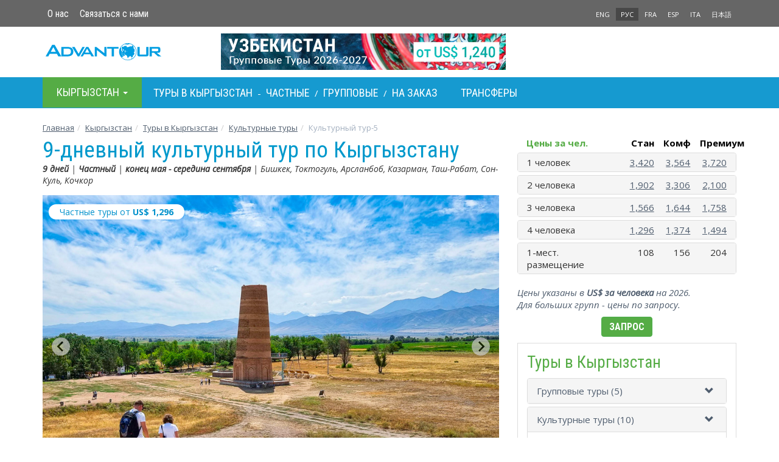

--- FILE ---
content_type: text/html; charset=utf-8
request_url: https://www.advantour.com/rus/kyrgyzstan/tours/cultural-tour5.htm
body_size: 86598
content:
<!DOCTYPE html>
<html lang="ru">
  <head>
     
    <meta http-equiv="Content-Type" content="text/html; charset=utf-8">
    <title>Культурный тур-5: Бишкек, Арсланбоб, Сон-Куль, Кочкор - 9 дней</title>

    <meta name="description" content="Незабываемый культурный тур по стране, которая почти полностью состоит из снежных гор и чистейших озер. Вас будет окружать все природное и культурное богатство Кыргызстана.">
    <meta name="keywords" content="культурный тур, тур в Кыргызстан, 9 дней, Бишкек, Сон-Куль, Таш-Рабат, Кочкор, программа тура, бронирование тура, запрос тура, отдых в Кыргызстане">
    <meta http-equiv="X-UA-Compatible" content="IE=edge">
    <meta name="viewport" content="width=device-width, initial-scale=1, user-scalable=no">  
    <link rel='alternate' hreflang='x-default' href='https://www.advantour.com/kyrgyzstan/tours/cultural-tour5.htm' />
    <link rel='alternate' hreflang='en' href='https://www.advantour.com/kyrgyzstan/tours/cultural-tour5.htm' /><link rel='alternate' hreflang='ru' href='https://www.advantour.com/rus/kyrgyzstan/tours/cultural-tour5.htm' /><link rel='alternate' hreflang='es' href='https://www.advantour.com/es/kirguistan/viajes/tours-culturales-5.htm' /><link rel='alternate' hreflang='ja' href='https://www.advantour.com/jp/kyrgyzstan/tours/cultural-tour5.htm' />    
    <link href="/css/bootstrap.min.css" rel="stylesheet">
    <link href="/css/custom.css" rel="stylesheet">
    <link href='/css/tours.css' rel='stylesheet'>    <link rel="canonical" href="https://www.advantour.com/rus/kyrgyzstan/tours/cultural-tour5.htm" />

    <!--[if lt IE 9]>
      <script src="https://oss.maxcdn.com/html5shiv/3.7.2/html5shiv.min.js"></script>
      <script src="https://oss.maxcdn.com/respond/1.4.2/respond.min.js"></script>
    <![endif]-->
<!-- Google Tag Manager -->
<script>(function(w,d,s,l,i){w[l]=w[l]||[];w[l].push({'gtm.start':
new Date().getTime(),event:'gtm.js'});var f=d.getElementsByTagName(s)[0],
j=d.createElement(s),dl=l!='dataLayer'?'&l='+l:'';j.async=true;j.src=
'https://www.googletagmanager.com/gtm.js?id='+i+dl;f.parentNode.insertBefore(j,f);
})(window,document,'script','dataLayer','GTM-W2BMSRM');</script>
<!-- End Google Tag Manager -->


  </head>
  <body data-spy="scroll" data-target="#TourMenuSpy" data-offset="80">
<!-- Google Tag Manager (noscript) -->
<noscript><iframe src="https://www.googletagmanager.com/ns.html?id=GTM-W2BMSRM"
height="0" width="0" style="display:none;visibility:hidden"></iframe></noscript>
<!-- End Google Tag Manager (noscript) -->    <div class='top'>
        <div class="container">
            <div class='row'>
    <div class='col-xs-8'>
        <ul class='nav nav-pills top-menu'>            
            <li><a href="/rus/about.htm">О нас</a></li>
            <li><a href="/rus/kyrgyzstan/contacts.htm">Связаться с нами</a></li>
        </ul>
    </div>
    <div class='col-xs-4 lang'>
        <ul class='nav nav-pills pull-right'>
                <li><a href='/kyrgyzstan/tours/cultural-tour5.htm' title='9-day Ancient Sites of Kyrgyzstan Tour'>ENG</a></li> 
                <li class='active'><a href='/rus/kyrgyzstan/tours/cultural-tour5.htm' title='9-дневный культурный тур по Кыргызстану'>РУС</a></li><li><a href='/fr/kirghizistan/circuits.htm' title="Circuits au Kirghizistan">FRA</a></li><li><a href='/es/kirguistan/viajes/tours-culturales-5.htm' title='Tour de 9 Días Cultural: Lugares Ancestrales de Kirguistán'>ESP</a></li><li><a href='/it/kirghizistan/viaggi.htm' title="Viaggi in Kirghizistan">ITA</a></li><li><a href='/jp/kyrgyzstan/tours/cultural-tour5.htm' title='文化ツアー5：9日間のキルギスの古代遺跡へのツアー'>日本語</a></li></ul>    </div>
</div>
        </div>
    </div>

    <div class="container">
        <header>
            <div class='row'>
    <div class='col-xs-6 col-md-3'>
        <a href="/rus/" class='logo'><img src="/images/logo.svg" class='img-responsive' alt="Advantour"></a>
    </div>
    <div class='col-md-6 hidden-xs hidden-sm'>
        <div class='slogan'><a rel='nofollow' href='/ads.php?id=7&db=kyrgyz&ln=ru' title="Групповые туры в Узбекистан в 2026-2027" ><img src='/img/kyrgyzstan/banners/uzbekistan-scheduled-ru.jpg' border='0' width='468' alt="Групповые туры в Узбекистан в 2026-2027" class='img-responsive' style=''></a></div>
    </div>
    <div class='col-xs-6 col-md-3'>
        <style type='text/css'>
.glyphicon-envelope {position: absolute; right:5px; top:22px; color: #00adee;}
@media (max-width: 400px) {.glyphicon-envelope{top:17px;}}
@media (max-width: 320px) {.glyphicon-envelope{top:12px;}}
</style>         
    </div>
</div>        </header>
    </div>

    <!-- Top menu -->
    <div class='menu-line'>
        <div class="container">
            <nav class="navbar navbar-default menu"> 
    <div class="container-fluid">
    <div class="navbar-header">
      <button type="button" class="navbar-toggle collapsed" data-toggle="collapse" data-target="#navbar-collapse" aria-expanded="false">
        <span class="sr-only">Toggle navigation</span>
        <span class="icon-bar"></span>
        <span class="icon-bar"></span>
        <span class="icon-bar"></span>
      </button>
      <li class="dropdown visible-xs-block" id='menu-dest'>
            <a class="dropdown-toggle" data-toggle="dropdown" href="#" role="button" aria-haspopup="true" aria-expanded="false">
              Кыргызстан <span class="caret"></span>
            </a>
            <ul class="dropdown-menu">
                <li><a href="/rus/silkroad/"><b>Шелковый путь</b></a></li>
                <li><a href="/rus/central-asia/"><b>Центральная Азия</b></a></li>
                <li><a href="/rus/kazakhstan/">Казахстан</a></li>
                <li><a href="/rus/kyrgyzstan/">Кыргызстан</a></li>
                <li><a href="/rus/tajikistan/">Таджикистан</a></li>
                <li><a href="/rus/turkmenistan/">Туркменистан</a></li>
                <li><a href="/rus/uzbekistan/">Узбекистан</a></li>
                <li><a href="/rus/caucasus/"><b>Кавказ</b></a></li>
                <li><a href="/rus/armenia/">Армения</a></li>
                <li><a href="/rus/azerbaijan/">Азербайджан</a></li>
                <li><a href="/rus/georgia/">Грузия</a></li>
                <li role="separator" class="divider"></li>
                <li><a href="/rus/russia/">Россия</a></li>
                <li><a href="/rus/china/">Китай</a></li>
            </ul>
        </li>
    </div>
 
    <div class="collapse navbar-collapse" id="navbar-collapse">
    <ul class="nav navbar-nav">
        <li class="dropdown hovermenu hidden-xs" id='menu-dest'>
            <a class="dropdown-toggle parent" data-toggle="dropdown" href="/rus/kyrgyzstan/" role="button" aria-haspopup="true" aria-expanded="false">
              Кыргызстан <span class="caret"></span>
            </a>
            <ul class="dropdown-menu">
                <li><a href="/rus/silkroad/"><b>Шелковый путь</b></a></li>
                <li><a href="/rus/central-asia/"><b>Центральная Азия</b></a></li>
                <li><a href="/rus/kazakhstan/">Казахстан</a></li>
                <li><a href="/rus/kyrgyzstan/">Кыргызстан</a></li>
                <li><a href="/rus/tajikistan/">Таджикистан</a></li>
                <li><a href="/rus/turkmenistan/">Туркменистан</a></li>
                <li><a href="/rus/uzbekistan/">Узбекистан</a></li>
                <li><a href="/rus/caucasus/"><b>Кавказ</b></a></li>
                <li><a href="/rus/armenia/">Армения</a></li>
                <li><a href="/rus/azerbaijan/">Азербайджан</a></li>
                <li><a href="/rus/georgia/">Грузия</a></li>
                <li role="separator" class="divider"></li>
                <li><a href="/rus/russia/">Россия</a></li>
                <li><a href="/rus/china/">Китай</a></li>
            </ul>
        </li>

                <!-- Top menu -->
        <div class="navbar-text" style="color: #fff;">
            <a href="/rus/kyrgyzstan/tours.htm" title="Туры в Кыргызстан. Групповые и индивидуальные туры. Цены и программы" >Туры в Кыргызстан</a> -
            <a href="/rus/kyrgyzstan/tours/private.htm" title="Индивидуальные туры в Кыргызстан. Цены и программы">Частные</a> /
                            <a href="/rus/kyrgyzstan/tours/group.htm" title="Групповые туры в Кыргызстан. Цены и программы">Групповые</a> /
                        <a href="/rus/kyrgyzstan/tours/custom.htm" title="Туры на заказ в Кыргызстан. Цены и программы">На заказ</a>
                            <a href="/rus/kyrgyzstan/transfers.htm" title="Кыргызстан: трансферы между городами" style="margin-left: 30px;">Трансферы</a>
                    </div>

    </ul>
    </div><!-- /.navbar-collapse -->
  </div><!-- /.container-fluid -->
</nav>        </div>
    </div>
            <div class="container" >
        <!-- Content and right block (banner) -->
        <div class="row">
            <ol class="breadcrumb">
<li><a href='/rus/' title='Главная страница Адвантур'>Главная</a></li><li><a href='/rus/kyrgyzstan/' title='Кыргызстан'>Кыргызстан</a></li><li><a href='/rus/kyrgyzstan/tours.htm' title='Туры в Кыргызстан'>Туры в Кыргызстан</a></li><li><a href='/rus/kyrgyzstan/tours/cultural.htm' title='Культурные туры в Кыргызстан'>Культурные туры</a></li><li class='active'>Культурный тур-5</li></ol>
                        <section class="col-md-8">
                 <article><h1>9-дневный культурный тур по Кыргызстану<span><b>9 дней</b> | <b>Частный</b> | <b>конец мая - середина сентября</b> | Бишкек, Токтогуль, Арсланбоб, Казарман, Таш-Рабат, Сон-Куль, Кочкор</span></h1></article><style type='text/css'>
.nav-tabs > li.active  > a {border-top:2px solid #8ccce7 !important;}
.nav-tabs > li > a {margin-right:0;}
ul.tour-pills,.tour-pills>li {border:1px solid #ededed;}
.tour-pills>li>a {font-family:'Roboto Condensed'; font-weight:bold; padding:10px 0; text-transform: uppercase;}
.tour-pills>li>a:hover {background:none;}
.tour-pills>li.active>a {color:#4f5d6e; background: none;}
.tour-pills>li+li {margin-left:0 !important;}
</style>
<link href='https://cdn.jsdelivr.net/npm/@splidejs/splide@4.1.4/dist/css/splide.min.css' rel='stylesheet'>
<script src='https://cdn.jsdelivr.net/npm/@splidejs/splide@4.1.4/dist/js/splide.min.js'></script>

    <style>
        #thumbnail-navigation {margin: 15px auto 0; }
        .splide__slide img {width: 100%; height: 100%; object-fit: cover; }
        #thumbnails .splide__slide {filter: brightness(40%); }
        #thumbnails .splide__slide.is-active {filter: brightness(100%); border: 3px solid #fff !important; }
        .splide-text {position: absolute; bottom: 10px; left: 12px; color: #fff; text-shadow: 1px 1px 4px #000,-1px -1px 4px #000,1px -1px 4px #000,-1px 1px 4px #000,0px 0px 15px #000;}
        .tour-price-from {font-size: 14px; position: absolute; z-index: 20; margin: 15px 0 0 10px; background: #fff; padding: 3px 18px; border-radius: 18px;}
    </style>
    
<div id="thumbnail-navigation" class="splide">
    <a href="#prices"><div class="tour-price-from">Частные туры от <b>US$ <b>1,296</b></b></div></a>
    <div class="splide__track">
        <ul class="splide__list">
          <li class='splide__slide'><img src='/img/kyrgyzstan/tours/cultural-tour5/burana-tower.jpg' alt='Башня Бурана, окрестности Бишкека'><span class='splide-text'>Башня Бурана, окрестности Бишкека</span></li><li class='splide__slide'><img src='/img/kyrgyzstan/tours/cultural-tour5-map-big.jpg' alt='9-дневный культурный тур по Кыргызстану Карта'><span class='splide-text'>Карта маршрута</span></li><li class='splide__slide'><img src='/img/kyrgyzstan/tours/cultural-tour5/tash-rabat.jpg' alt='Таш Рабат'><span class='splide-text'>Таш Рабат</span></li><li class='splide__slide'><img src='/img/kyrgyzstan/tours/cultural-tour5/bishkek.jpg' alt='Площадь Ала-Тоо, Бишкек'><span class='splide-text'>Площадь Ала-Тоо, Бишкек</span></li><li class='splide__slide'><img src='/img/kyrgyzstan/tours/cultural-tour5/bishkek2.jpg' alt='Национальная Филармония, Бишкек'><span class='splide-text'>Национальная Филармония, Бишкек</span></li><li class='splide__slide'><img src='/img/kyrgyzstan/tours/cultural-tour5/son-kul.jpg' alt='Озеро Сон-Куль'><span class='splide-text'>Озеро Сон-Куль</span></li><li class='splide__slide'><img src='/img/kyrgyzstan/tours/cultural-tour5/son-kul2.jpg' alt='Озеро Сон-Куль'><span class='splide-text'>Озеро Сон-Куль</span></li><li class='splide__slide'><img src='/img/kyrgyzstan/tours/cultural-tour5/kochkor-valley.jpg' alt='Кочкор, Нарынская область'><span class='splide-text'>Кочкор, Нарынская область</span></li><li class='splide__slide'><img src='/img/kyrgyzstan/tours/cultural-tour5/burana2.jpg' alt='Башня Бурана, окрестности Бишкека'><span class='splide-text'>Башня Бурана, окрестности Бишкека</span></li><li class='splide__slide'><img src='/img/kyrgyzstan/tours/cultural-tour5/burana3.jpg' alt='Башня Бурана, окрестности Бишкека'><span class='splide-text'>Башня Бурана, окрестности Бишкека</span></li>
        </ul>
    </div>
</div>
<div id="thumbnails" class="splide">
    <div class="splide__track">
        <ul class="splide__list">
          <li class='splide__slide'><img src='/img/kyrgyzstan/tours/cultural-tour5/mini/burana-tower_sm.jpg' alt='Башня Бурана, окрестности Бишкека'></li><li class='splide__slide'><img src='/img/kyrgyzstan/tours/cultural-tour5-map.jpg' alt='9-дневный культурный тур по Кыргызстану Карта'></li><li class='splide__slide'><img src='/img/kyrgyzstan/tours/cultural-tour5/mini/tash-rabat_sm.jpg' alt='Таш Рабат'></li><li class='splide__slide'><img src='/img/kyrgyzstan/tours/cultural-tour5/mini/bishkek_sm.jpg' alt='Площадь Ала-Тоо, Бишкек'></li><li class='splide__slide'><img src='/img/kyrgyzstan/tours/cultural-tour5/mini/bishkek2_sm.jpg' alt='Национальная Филармония, Бишкек'></li><li class='splide__slide'><img src='/img/kyrgyzstan/tours/cultural-tour5/mini/son-kul_sm.jpg' alt='Озеро Сон-Куль'></li><li class='splide__slide'><img src='/img/kyrgyzstan/tours/cultural-tour5/mini/son-kul2_sm.jpg' alt='Озеро Сон-Куль'></li><li class='splide__slide'><img src='/img/kyrgyzstan/tours/cultural-tour5/mini/kochkor-valley_sm.jpg' alt='Кочкор, Нарынская область'></li><li class='splide__slide'><img src='/img/kyrgyzstan/tours/cultural-tour5/mini/burana2_sm.jpg' alt='Башня Бурана, окрестности Бишкека'></li><li class='splide__slide'><img src='/img/kyrgyzstan/tours/cultural-tour5/mini/burana3_sm.jpg' alt='Башня Бурана, окрестности Бишкека'></li>
        </ul>
    </div>
</div>
<script>
    document.addEventListener( 'DOMContentLoaded', function () {
        var main = new Splide( '#thumbnail-navigation', {
            heightRatio : 0.666,
            type      : 'fade',
            rewind    : true,
            pagination: false,
        } );

        var thumbnails = new Splide( '#thumbnails', {
            fixedWidth  : 115,
            fixedHeight  : 86,
            rewind      : true,
            pagination  : false,
            isNavigation: true,
            speed: 100,
            arrows    : false,

        } );

        main.sync( thumbnails );
        main.mount();
        thumbnails.mount();
    } );
</script>
<style>
    body {position: relative;}
    .affix {top:-10px; width:750px; z-index: 10;}
    .affix #TourMenuSpy {background :#fff; border: none !important; box-shadow: 0px 1px 6px 0px rgba(0,0,0,0.1);}
    .affix + .container-menu {padding-top: 55px;}

    .tour-menu .navbar {padding:0; margin-top:10px;}
    .tour-menu .navbar-default {background:#fff; border:0; border-bottom:1px solid #ddd; border-radius:0;}
    .tour-menu .navbar-default .navbar-nav > li.active > a {background:none; color:#3ec6ff; border-bottom:3px solid #3ec6ff;}
    .tour-menu .navbar-default .navbar-nav > li > a {border-bottom:3px solid #fff;}
    .tour-menu .navbar-default .navbar-nav > li > a:hover {border-bottom:3px solid #ddd;}
    .tour-menu .nav > li > a {font-weight:600; font-size: 16px; line-height: inherit; border:0; color:#484b5f; }
    .tour-request-tab {background: #55ac45; color: #fff !important; border-radius: 6px; }
    .tour-request-tab:hover {color: #333 !important; border-bottom: none !important;}
    .tour-menu .navbar-default .navbar-nav > li.active > a.tour-request-tab {background:#3ec6ff; color:#fff;}

    #accortourday {padding-top: 102px; margin-top: -102px; }
    #prices, #reviews, #request {padding-top: 50px; margin-top: -50px; }

    @media screen and (max-width: 768px) {
        .affix {top:75px; z-index: 10; width: 100%; overflow-x: auto;}
        .tour-menu {margin:0 -10px;}
        .tour-menu .navbar-nav {display: inline-flex; width: 100%; overflow-x: auto; margin:0;}
        .tour-menu .nav > li > a {padding:12px;}
        #accortourday {padding-top: 190px; margin-top: -190px; }
        #prices, #reviews, #request {padding-top: 130px; margin-top: -130px; }
    }
</style>

        <div class='tour-menu' data-spy='affix' data-offset-top='900' style='margin-bottom: 15px;'>
            <nav class='navbar navbar-default' id='TourMenuSpy'>                          
                  <ul class='nav navbar-nav'>  
                    <li class='active'><a href='#accortourday'>Программа</a></li>
                    <li><a href='#prices'>Цены</a></li>
                    <li><a href='#request'>Запрос</a></li>
                    <li><a href='#reviews'>Отзывы</a></li>               
                  </ul>
            </nav>
        </div>
        <article class='text'><style type='text/css'>
        .under {text-decoration: underline;}
        .under:hover {text-decoration: none;}
        .tourdays {font-weight: bold; color:#09c;}
        .tab-content ul {margin:15px 0 15px -25px;}
        div.glyphicon-chevron-down {margin-right:-10px;}
        div.panel-heading:after {content:''; display:block; clear:both;}
        </style><div class="readmore clearfix">
<p><strong>Тур проводится с конца мая по середину сентября.</strong><br />
<em>9-дневный культурный тур по Кыргызстану &ndash; один из лучших способов познакомиться со страной белоснежных гор, кристально чистых озер и гостеприимного кочевого народа. Этот тур позволит вам увидеть практически все богатства Кыргызстана: архитектурные памятники, плодородные долины, суровые высокогорные перевалы, и многое другое. Путешествие в Киргизию никого не оставит равнодушным.</em></p>
</div>
<div class="row">
<div class="col-xs-5 col-sm-8">
<h3>Программа тура:</h3>
</div>
<div class="col-xs-7 col-sm-4 text-right" style="padding-top:18px;"><a href="#" class="under" onclick='return expandAll(this);'>Показать все</a> &nbsp;&nbsp;<a href="#" class="under" onclick='return collapseAll(this);'>Скрыть все</a></div>
</div>
<div id="accortourday" class="panel-group">
<div class="panel panel-default">
<div class="panel-heading"><span class="tourdays">День 1</span>: Бишкек &ndash; Ала-Арча &ndash; Бишкек (40 км) <a class="pull-right" href="#tourday1" data-parent="#accortourday" data-toggle="coltourdays" onclick='return coltourdays(this);'>
<div class="glyphicon glyphicon-chevron-down">&nbsp;</div>
</a></div>
<div class="panel-collapse collapse" id="tourday1">
<div class="panel-body">Прибытие в <a href="/rus/kyrgyzstan/bishkek.htm">Бишкек</a> рано утром. Переезд в гостиницу. Размещение в гостинице и отдых. Экскурсия по городу, посещение <a href="/rus/kyrgyzstan/bishkek/ala-too-square.htm">площади Ала-Тоо</a>, площади Победы, <a href="/rus/kyrgyzstan/bishkek/oak-park.htm">Дубового Парка</a>, музея изобразительных искусств,&nbsp;Ошского базара, русской православной церкви. После обеда переезд в <a href="/rus/kyrgyzstan/bishkek/ala-archa.htm">Национальный Парк Ала-Арча</a> (40 км). Через час вы окажетесь в живописном ущелье, где бурным потоком вниз устремляется горная река Ала-Арча. Вашему взору откроются высочайшие снежные пики, арчовые склоны, альпийские луга, покрытые цветочным ковром. Лёгкая прогулка от Альп-лагеря (2200 м) до 35-метрового водопада Ак-Сай, который находится на высоте 2700 м. Переезд в Бишкек. Ночь в гостинице.<br />
<em>Питание: Завтрак</em></div>
</div>
</div>
<div class="panel panel-default">
<div class="panel-heading"><span class="tourdays">День 2</span>: Бишкек &ndash; Токтогул (340 км) <a class="pull-right" href="#tourday2" data-parent="#accortourday" data-toggle="coltourdays" onclick='return coltourdays(this);'>
<div class="glyphicon glyphicon-chevron-down">&nbsp;</div>
</a></div>
<div class="panel-collapse collapse" id="tourday2">
<div class="panel-body">Переезд в Токтогул. Наш путь пройдет через перевал Тоо Ашуу, Суусамырскую долину, перевал Ала Бель и ущелье Чычкан. По пути вы проедете одно из самых красивых водохранилищ Кыргызстана. Ужин и размещение в гостевом доме.<br />
<em>Питание: Завтрак/Ужин</em></div>
</div>
</div>
<div class="panel panel-default">
<div class="panel-heading"><span class="tourdays">День 3</span>: Токтогул &ndash; Арсланбоб (250 км) <a class="pull-right" href="#tourday3" data-parent="#accortourday" data-toggle="coltourdays" onclick='return coltourdays(this);'>
<div class="glyphicon glyphicon-chevron-down">&nbsp;</div>
</a></div>
<div class="panel-collapse collapse" id="tourday3">
<div class="panel-body">После завтрака переезд в Арсланбоб, где находится самый большой <a href="/rus/kyrgyzstan/arslanbob.htm">орехово-плодовый лес</a> в мире (600 000 га) на высоте 1700 метров над уровнем моря. Ночь в семье.<br />
<em>Питание: Завтрак/Ужин</em></div>
</div>
</div>
<div class="panel panel-default">
<div class="panel-heading"><span class="tourdays">День 4</span>: Арсланбоб &ndash; Казарман (240 км, долгий переезд, дорога в плохом состоянии) <a class="pull-right" href="#tourday4" data-parent="#accortourday" data-toggle="coltourdays" onclick='return coltourdays(this);'>
<div class="glyphicon glyphicon-chevron-down">&nbsp;</div>
</a></div>
<div class="panel-collapse collapse" id="tourday4">
<div class="panel-body">После завтрака переезд в Казарман. Сегодня вы будете проезжать Памир-Алайские и Тянь-Шанские горы. Красота природы поразит вас. Ужин и ночь в семье.<br />
<em>Питание: Завтрак/Ужин</em></div>
</div>
</div>
<div class="panel panel-default">
<div class="panel-heading"><span class="tourdays">День 5</span>: Казарман &ndash; Таш-Рабат (300 км) <a class="pull-right" href="#tourday5" data-parent="#accortourday" data-toggle="coltourdays" onclick='return coltourdays(this);'>
<div class="glyphicon glyphicon-chevron-down">&nbsp;</div>
</a></div>
<div class="panel-collapse collapse" id="tourday5">
<div class="panel-body">После завтрака переезд к Таш-Рабату в сторону китайской границы. <a href="/rus/kyrgyzstan/tash-rabat.htm">Караван-сарай Таш-Рабат</a> с 11 века являлся пристанищем для караванов Шелкового пути. В настоящее время эта средневековая крепость является одним из самых больших и сложных сооружений из камня, аналогов которого не найти от пустыни Гоби до Каспийского моря. Ночь в юрте.<br />
<em>Питание: Завтрак/Ужин</em></div>
</div>
</div>
<div class="panel panel-default">
<div class="panel-heading"><span class="tourdays">День 6</span>: Таш-Рабат &ndash; Сон-Куль (260 км) <a class="pull-right" href="#tourday6" data-parent="#accortourday" data-toggle="coltourdays" onclick='return coltourdays(this);'>
<div class="glyphicon glyphicon-chevron-down">&nbsp;</div>
</a></div>
<div class="panel-collapse collapse" id="tourday6">
<div class="panel-body">Утром переезд на уникальное <a href="/rus/kyrgyzstan/lakes/son-kul.htm">озеро Сон-Куль</a> (3016 метров над уровнем моря). В этом удивительном месте находится колоритный юртовый лагерь. Вам предложат отведать кумыс - национальный напиток, приготовленный из смеси кобыльего молока и хлеба. Кроме того, вы продегустируете и другие молочные продукты, а также варенье. Ужин и ночь в юртах.<br />
<em>Питание: Завтрак/Ужин</em></div>
</div>
</div>
<div class="panel panel-default">
<div class="panel-heading"><span class="tourdays">День 7</span>: Сон-Куль &ndash; Кочкор (140 км) <a class="pull-right" href="#tourday7" data-parent="#accortourday" data-toggle="coltourdays" onclick='return coltourdays(this);'>
<div class="glyphicon glyphicon-chevron-down">&nbsp;</div>
</a></div>
<div class="panel-collapse collapse" id="tourday7">
<div class="panel-body">После завтрака свободное время для прогулки у озера пешком или на лошади. Обед в лагере. После обеда переезд в село <a href="/rus/kyrgyzstan/kochkor.htm">Кочкор</a>. По приезду у вас будет возможность посмотреть процесс изготовления войлочных национальных кыргызских ковров. Ужин и ночь в местном доме в кыргызской семье.<br />
<em>Питание: Завтрак/Обед/Ужин</em></div>
</div>
</div>
<div class="panel panel-default">
<div class="panel-heading"><span class="tourdays">День 8</span>: Кочкор &ndash; Башня Бурана &ndash; Бишкек (230 км) <a class="pull-right" href="#tourday8" data-parent="#accortourday" data-toggle="coltourdays" onclick='return coltourdays(this);'>
<div class="glyphicon glyphicon-chevron-down">&nbsp;</div>
</a></div>
<div class="panel-collapse collapse" id="tourday8">
<div class="panel-body">После завтрака переезд в Бишкек. По дороге посещение <a href="/rus/kyrgyzstan/burana-tower.htm">башни Бурана</a>, сохранившейся со времен древнего города Баласагын (XI - XIII вв.). Приезд в Бишкек и свободное время до вечера. Прощальный ужин. Ночь в гостинице.<br />
<em>Питание: Завтрак/Ужин</em></div>
</div>
</div>
<div class="panel panel-default">
<div class="panel-heading"><span class="tourdays">День 9</span>: Бишкек &ndash; аэропорт <a class="pull-right" href="#tourday9" data-parent="#accortourday" data-toggle="coltourdays" onclick='return coltourdays(this);'>
<div class="glyphicon glyphicon-chevron-down">&nbsp;</div>
</a></div>
<div class="panel-collapse collapse" id="tourday9">
<div class="panel-body">Переезд в аэропорт (30 км). Окончание 9-дневного культурного тура по Кыргызстану.<br />
<em>Питание: Завтрак</em></div>
</div>
</div>
</div>
<h3>Цена включает:</h3>
<ul>
    <li>Двухместное размещение - 8 ночей;</li>
    <li>Питание: 1-4 чел &ndash; как указано в программе, 5-10 человек &ndash; полный пансион;</li>
    <li>Транспорт на протяжении всего тура;</li>
    <li>Гид на протяжении всего тура (кроме 9 дня &ndash; проводы в аэропорт);</li>
    <li>Входные билеты на экскурсионные объекты по программе;</li>
    <li>Процесс производства войлочных ковров в Кочкоре;</li>
    <li>Минеральная вода.</li>
</ul>
<h3>Цена не включает:</h3>
<ul>
    <li>Дополнительные услуги в гостинице;</li>
    <li>Одноместное размещение;</li>
    <li>Фото/видео съемки;</li>
    <li>Консульские сборы за визу в Консульстве Кыргызстана;</li>
    <li>Регистрация в Кыргызстане;</li>
    <li>Доплата за ранний заезд (кроме 1 дня) и поздний выезд;</li>
    <li>Стоимость международных авиабилетов;</li>
    <li>Визовая поддержка;</li>
    <li>Аренда лошадей;</li>
    <li>Чаевые не включены, и остаются на ваше усмотрение;</li>
    <li>Личное страхование и пункты, не упомянутые выше.</li>
</ul><div id="prices" class='padtop60'>
    <h3>Цены<small> за человека</small></h3>
</div>
<style>
            .price_tr > div:nth-child(2)::after {background: none;}
            </style>
            <div class='tab-content'><div role='tabpanel' class='tab-pane active' id='2026'>
                    <div class='price_table clearfix'>
                        <div>&nbsp;</div>
                        <div></div>
                        <div class='text-center'>Стандарт</div>
                        <div class='text-center'>Комфорт</div>
                        <div class='text-center'>Премиум</div>
                        <div></div>
                    </div>
                    <div class='panel-group'>            
                <div class='price_table clearfix price_tr'>
                    <div style='white-space: nowrap;'>1 человек</div>
                    <div ></div>
                <div class='text-center'>US$ <b>3,420</b></div><div class='text-center'>US$ <b>3,564</b></div><div class='text-center'>US$ <b>3,720</b></div><div class='pull-right'><a href='#request' >Запрос</a></div>
            </div>            
                <div class='price_table clearfix price_tr'>
                    <div style='white-space: nowrap;'>2 человека</div>
                    <div ></div>
                <div class='text-center'>US$ <b>1,902</b></div><div class='text-center'>US$ <b>3,306</b></div><div class='text-center'>US$ <b>2,100</b></div><div class='pull-right'><a href='#request' >Запрос</a></div>
            </div>            
                <div class='price_table clearfix price_tr'>
                    <div style='white-space: nowrap;'>3 человека</div>
                    <div ></div>
                <div class='text-center'>US$ <b>1,566</b></div><div class='text-center'>US$ <b>1,644</b></div><div class='text-center'>US$ <b>1,758</b></div><div class='pull-right'><a href='#request' >Запрос</a></div>
            </div>            
                <div class='price_table clearfix price_tr'>
                    <div style='white-space: nowrap;'>4 человека</div>
                    <div ></div>
                <div class='text-center'>US$ <b>1,296</b></div><div class='text-center'>US$ <b>1,374</b></div><div class='text-center'>US$ <b>1,494</b></div><div class='pull-right'><a href='#request' >Запрос</a></div>
            </div>            
                <div class='price_table clearfix price_tr'>
                    <div style='white-space: nowrap;'>1-местное размещение</div>
                    <div ></div>
                <div class='text-center'>US$ <b>108</b></div><div class='text-center'>US$ <b>156</b></div><div class='text-center'>US$ <b>204</b></div><div class='pull-right'></div>
            </div></div></div></div><div style='margin-top:-10px; font-style:italic;'>Цены указаны в <b>US$</b>, за человека на 2026. <br>Для больших групп - цены по запросу.</div><br><style>
    .glyphicon-chevron-down {transition: transform 0.5s ease;}
    .transform {transform: rotate(180deg);}
    @media screen and (max-width: 768px) {
        .transform {transform: rotate(45deg);}
    }
</style>
<script type='text/javascript'>
    function ButtonRotate(s){
        var objectID=$(s).attr('href');
        if($(objectID).hasClass('in')) $(objectID).collapse('hide');
        else $(objectID).collapse('show');
        $(s).find('span.glyphicon.glyphicon-chevron-down').toggleClass('transform');
        return false;
    }
</script>

    <div id='accommodation' class='padtop60'>
        <h3>Проживание</h3>
    </div>
    <div id='accortourdate' class='panel-group'>
            <div class='panel panel-default'>
                <div class='panel-heading'>
                    <div style='float:left;'>
                        <b>Бишкек</b> - 2 ночи
                    </div>
                    <a class='pull-right' href='#touraccom96' data-parent='#accortouraccom' data-toggle='coltouraccom' onclick='return ButtonRotate(this);'>
                    <span class='glyphicon glyphicon-chevron-down transform'></span></a>
                </div>
                <div class='panel-collapse collapse in' id='touraccom96'>
                    <div class='panel-body'>
                        <b>Стандарт</b>:<br>B hotel / <a href="/rus/kyrgyzstan/hotels/bishkek/my-hotel.htm">My hotel</a> / Bridges / Orient / <a href="/rus/kyrgyzstan/hotels/bishkek/asia-mountains.htm">Asia Mountains</a> или гостиница подобного уровня<br><b>Комфорт</b>:<br>Novotel / <a href="/rus/kyrgyzstan/hotels/bishkek/ambassador.htm">Амбассадор</a> / Damas / Sofia 4*<br><b>Премиум</b>:<br>Orion / <a href="/rus/kyrgyzstan/hotels/bishkek/sheraton.htm">Sheraton 5*</a><br>
                    </div>
                </div>
            </div>
            
            <div class='panel panel-default'>
                <div class='panel-heading'>
                    <div style='float:left;'>
                        <b>Токтогул</b> - 1 ночь
                    </div>
                    <a class='pull-right' href='#touraccom97' data-parent='#accortouraccom' data-toggle='coltouraccom' onclick='return ButtonRotate(this);'>
                    <span class='glyphicon glyphicon-chevron-down '></span></a>
                </div>
                <div class='panel-collapse collapse ' id='touraccom97'>
                    <div class='panel-body'>
                        <b>Стандарт</b>:<br>Гостевой дом Кок-бель<br><b>Комфорт</b>:<br>Гостевой дом Кок-бель<br><b>Премиум</b>:<br>Гостевой дом Кок-бель<br>
                    </div>
                </div>
            </div>
            
            <div class='panel panel-default'>
                <div class='panel-heading'>
                    <div style='float:left;'>
                        <b>Арсланбоб</b> - 1 ночь
                    </div>
                    <a class='pull-right' href='#touraccom89' data-parent='#accortouraccom' data-toggle='coltouraccom' onclick='return ButtonRotate(this);'>
                    <span class='glyphicon glyphicon-chevron-down '></span></a>
                </div>
                <div class='panel-collapse collapse ' id='touraccom89'>
                    <div class='panel-body'>
                        <b>Стандарт</b>:<br>Гостевой дом (размещение в семье)<br><b>Комфорт</b>:<br>Гостевой дом (размещение в семье)<br><b>Премиум</b>:<br>Гостевой дом (размещение в семье)<br>
                    </div>
                </div>
            </div>
            
            <div class='panel panel-default'>
                <div class='panel-heading'>
                    <div style='float:left;'>
                        <b>Казарман</b> - 1 ночь
                    </div>
                    <a class='pull-right' href='#touraccom98' data-parent='#accortouraccom' data-toggle='coltouraccom' onclick='return ButtonRotate(this);'>
                    <span class='glyphicon glyphicon-chevron-down '></span></a>
                </div>
                <div class='panel-collapse collapse ' id='touraccom98'>
                    <div class='panel-body'>
                        <b>Стандарт</b>:<br>Гостевой дом (размещение в семье)<br><b>Комфорт</b>:<br>Гостевой дом (размещение в семье)<br><b>Премиум</b>:<br>Гостевой дом (размещение в семье)<br>
                    </div>
                </div>
            </div>
            
            <div class='panel panel-default'>
                <div class='panel-heading'>
                    <div style='float:left;'>
                        <b>Таш Рабат</b> - 1 ночь
                    </div>
                    <a class='pull-right' href='#touraccom95' data-parent='#accortouraccom' data-toggle='coltouraccom' onclick='return ButtonRotate(this);'>
                    <span class='glyphicon glyphicon-chevron-down '></span></a>
                </div>
                <div class='panel-collapse collapse ' id='touraccom95'>
                    <div class='panel-body'>
                        <b>Стандарт</b>:<br><a href="/rus/kyrgyzstan/hotels/tash-rabat/ak-sai-tash-rabat.htm">Юртовый лагерь (2 человека в одной юрте)</a><br><b>Комфорт</b>:<br><a href="/rus/kyrgyzstan/hotels/tash-rabat/ak-sai-tash-rabat.htm">Юртовый лагерь (2 человека в одной юрте)</a><br><b>Премиум</b>:<br><a href="/rus/kyrgyzstan/hotels/tash-rabat/ak-sai-tash-rabat.htm">Юртовый лагерь (2 человека в одной юрте)</a><br>
                    </div>
                </div>
            </div>
            
            <div class='panel panel-default'>
                <div class='panel-heading'>
                    <div style='float:left;'>
                        <b>Сон-Куль</b> - 1 ночь
                    </div>
                    <a class='pull-right' href='#touraccom86' data-parent='#accortouraccom' data-toggle='coltouraccom' onclick='return ButtonRotate(this);'>
                    <span class='glyphicon glyphicon-chevron-down '></span></a>
                </div>
                <div class='panel-collapse collapse ' id='touraccom86'>
                    <div class='panel-body'>
                        <b>Стандарт</b>:<br><a href="/rus/kyrgyzstan/hotels/son-kul/ak-sai.htm">Юртовый лагерь (2 человека в одной юрте)</a><br><b>Комфорт</b>:<br><a href="/rus/kyrgyzstan/hotels/son-kul/ak-sai.htm">Юртовый лагерь (2 человека в одной юрте)</a><br><b>Премиум</b>:<br><a href="/rus/kyrgyzstan/hotels/son-kul/ak-sai.htm">Юртовый лагерь (2 человека в одной юрте)</a><br>
                    </div>
                </div>
            </div>
            
            <div class='panel panel-default'>
                <div class='panel-heading'>
                    <div style='float:left;'>
                        <b>Кочкор</b> - 1 ночь
                    </div>
                    <a class='pull-right' href='#touraccom85' data-parent='#accortouraccom' data-toggle='coltouraccom' onclick='return ButtonRotate(this);'>
                    <span class='glyphicon glyphicon-chevron-down '></span></a>
                </div>
                <div class='panel-collapse collapse ' id='touraccom85'>
                    <div class='panel-body'>
                        <b>Стандарт</b>:<br>Гостевой дом<br><b>Комфорт</b>:<br>Nomad Lodge отель / Olive отель<br><b>Премиум</b>:<br>Nomad Lodge отель / Olive отель<br>
                    </div>
                </div>
            </div>
            </div>
        <div id='request' class='padtop60'>            
            <h3>Запрос</h3>
        </div>
<form action="#request" method="post" name="transfer" class="form-horizontal" id='form-tour' onsubmit='return checkfill();'>
<div class='row'>
        <div class='col-xs-12' style="font-size: 17px; color: #55ac45;">Ваши данные</div>
        <div class='col-xs-12' style="margin-bottom: 10px;">
            <small>Мы используем эту информацию исключительно в целях переписки по поводу Вашего путешествия.</small>
        </div>
        <div class="clearfix"></div>
        <div class="col-sm-4">
            <input name="name" id="name" class="name" size="20">
            <input name="Nm" id="inputName" class="form-control" placeholder="Имя" required>
        </div>      
        <div class="col-sm-4">
            <input name="Surname" id="Surname" class="form-control" placeholder="Фамилия" required>
        </div>
        <div class="col-sm-4">
            <select name="Citizenship" id="inputCitizenship" class="form-control"><option selected disabled>Гражданство</option><option>Австралия</option><option>Австрия</option><option>Азербайджан</option><option>Албания</option><option>Алжир</option><option>Ангола</option><option>Андорра</option><option>Антигуа и Барбуда</option><option>Аргентина</option><option>Армения</option><option>Афганистан</option><option>Багамские острова</option><option>Бангладеш</option><option>Барбадос</option><option>Бахрейн</option><option>Без гражданства</option><option>Белиз</option><option>Беларусь</option><option>Бельгия</option><option>Бенин</option><option>Болгария</option><option>Боливия</option><option>Босния и Герцеговина</option><option>Ботсвана</option><option>Бразилия</option><option>Бруней</option><option>Буркина-Фасо</option><option>Бурунди</option><option>Бутан</option><option>Вануату</option><option>Ватикан</option><option>Великобритания</option><option>Венгрия</option><option>Венесуэла</option><option>Вьетнам</option><option>Габон</option><option>Гаити</option><option>Гайана</option><option>Гамбия</option><option>Гана</option><option>Гваделупа</option><option>Гватемала</option><option>Гвинея</option><option>Гвинея экваториал</option><option>Гвинея-Бисау</option><option>Германия</option><option>Гибралтар</option><option>Гондурас</option><option>Гренада</option><option>Греция</option><option>Грузия</option><option>Дания</option><option>Джибути</option><option>Доминика</option><option>Доминиканская Республика</option><option>Египет</option><option>Заир</option><option>Замбия</option><option>Западная Сахара</option><option>Западный Берлин</option><option>Зимбабве</option><option>Израиль</option><option>Индия</option><option>Индонезия</option><option>Иордания</option><option>Ирак</option><option>Иран</option><option>Ирландия</option><option>Исландия</option><option>Испания</option><option>Италия</option><option>Йемен</option><option>Кабо-Верде </option><option>Казахстан</option><option>Камбоджа</option><option>Камерун</option><option>Канада</option><option>Катар</option><option>Катар</option><option>Кения</option><option>Кипр</option><option>Кирибати</option><option>Китай</option><option>КНДР</option><option>Колумбия</option><option>Коморские остр.</option><option>Конго</option><option>Корея (Южная)</option><option>Коста-Рика</option><option>Кот-д'Ивуар</option><option>Куба</option><option>Кувейт</option><option>Кыргызстан</option><option>Лаос</option><option>Латвия</option><option>Лесото</option><option>Либерия</option><option>Ливан</option><option>Ливия</option><option>Литва</option><option>Лихтенштейн</option><option>Люксембург</option><option>Маврикий</option><option>Мавритания</option><option>Мадагаскар</option><option>Макао</option><option>Македония</option><option>Малави</option><option>Малайзия</option><option>Мали</option><option>Мальдивские остр</option><option>Мальта</option><option>Марокко</option><option>Мартиника</option><option>Маршалловы остр</option><option>Межд.(ООН)</option><option>Мексика</option><option>Мелилья</option><option>Микронезия</option><option>Мозамбик</option><option>Молдова</option><option>Монако</option><option>Монголия</option><option>Мьянма \ Бирма</option><option>Намибия</option><option>Науру</option><option>Непал</option><option>Нигер</option><option>Нигерия</option><option>Нидерланды</option><option>Никарагуа</option><option>Новая Зеландия</option><option>Норвегия</option><option>ОАЭ</option><option>Оман</option><option>Пакистан</option><option>Палау</option><option>Палестина</option><option>Панама</option><option>Папуа - Новая Гвинея</option><option>Парагвай</option><option>Перу</option><option>Польша</option><option>Португалия</option><option>Россия</option><option>Руанда</option><option>Румыния</option><option>Сальвадор</option><option>Самоа</option><option>Сан-Марино</option><option>Сан-Томе и Принсипи</option><option>Саудовская Аравия</option><option>Свазиленд</option><option>Сейшельские остр.</option><option>Сен-Пьер и Микелон</option><option>Сенегал</option><option>Сент-Винсент</option><option>Сент-Китс и Невис</option><option>Сент-Люсия</option><option>Сербия</option><option>Сингапур</option><option>Сирия</option><option>Словакия</option><option>Соломоновы остр.</option><option>Сомали</option><option>Судан</option><option>Суринам</option><option>США</option><option>Сьерра-Леоне</option><option>Сянган (Гонконг)</option><option>Таджикистан</option><option>Таиланд</option><option>Тайвань</option><option>Танзания</option><option>Тимор восточный</option><option>Того</option><option>Тонга</option><option>Тринидад и Тобаго</option><option>Тувалу</option><option>Тунис</option><option>Туркменистан</option><option>Турция</option><option>Уганда</option><option>Узбекистан</option><option>Украина</option><option>Уругвай</option><option>Фиджи</option><option>Филиппин</option><option>Финляндия</option><option>Франция</option><option>Хорватия</option><option>ЦАР</option><option>Чад</option><option>Черногория</option><option>Чехия</option><option>Чили</option><option>Швейцария</option><option>Швеция</option><option>Шри-Ланка</option><option>Эквадор</option><option>Эритрея</option><option>Эстония</option><option>Эфиопия</option><option>ЮАР</option><option>Ямайка</option><option>Япония</option></select>
        </div>
        <div class="col-sm-4">
            <input name="mail" id="mail" class="name" size="10">
            <input name="Email" type="email" id="inputEmail" class="form-control" placeholder="E-mail" required>
        </div>
        <div class="col-sm-4">
            <input name="Phone" type="tel" id="inputPhone" class="form-control" placeholder="Телефон (+код)" required>
        </div>
                <div class="col-sm-4">
            <input name="Arriving_From" id="Arriving_From" class="form-control" placeholder="Откуда прибываете" required> 
        </div>
        </div>
<div class='row'>
        <div class='col-xs-12' style="font-size: 17px; color: #55ac45; margin-bottom: 10px;">Детали тура</div>
        <input type="hidden" name="Tour" id="inputTour" value="9-дневный культурный тур по Кыргызстану">
        <div class="col-sm-4">
            <input name="from" type="text" id="from" class="form-control" placeholder="Начало"  required>
        </div>
                <div class="col-sm-4">
            <input name="to" type="text" id="to" class="form-control" placeholder="Конец"  required>
        </div>
        <div class="col-sm-4">
            <select name="Accommodation" id="Accommodation" class="form-control">
            <option selected disabled>Тип проживания</option>
                <option>Стандарт</option><option>Комфорт</option><option>Премиум</option>                <option>Все варианты</option>
            </select>
        </div>
                        <div class="col-sm-4">        
            <select name="Travelers_Number" id="Travelers_Number" class="form-control">
            <option selected disabled>Количество туристов</option>                              
               <option >1</option><option >2</option><option >3</option><option >4</option><option >5</option><option >6</option><option >7</option><option >8</option><option >9</option><option >10</option><option >11</option><option >12</option><option >13</option><option >14</option><option >15</option><option >16</option>            </select>       
        </div>
        <div class="col-xs-12 col-sm-8">
            <textarea name="Comments" rows="4" wrap="VIRTUAL" class="form-control" placeholder="Дополнительная информация"></textarea>
        </div>
</div>
<div class='row'>        
        <div class="text-center">
            <input name="price" id="tour_price" type="hidden" value="1296">
            <input name="fill" type="hidden" value="2026-01-22 06:12:42">
            <input name="gacid" id="gacid" type="hidden" >
            <input name="ymcid" id="ymcid" type="hidden" >
            <input name="referrer" id="referrer" type="hidden">
            <input name="utm_source" id="utm_source" type="hidden">
            <input name="utm_medium" id="utm_medium" type="hidden">
            <input name="utm_campaign" id="utm_campaign" type="hidden">
            <input name="utm_term" id="utm_term" type="hidden">
            <input name="utm_content" id="utm_content" type="hidden">
            <input name="request_type" id="request_type" type="hidden" value="private">
            <input name="private-tour-submit" type="submit" id="Submit" value="Отправить запрос" class="btn btn-success">
        </div>
    </div>
</form>

<script type='text/javascript'>
function checkfill() {
    var n = $("#Travelers_Number").val();
    if (n < 1) {
        alert("Введите количество туристов!");
        $("#Travelers_Number").focus();
        return false;
    }
    var cit = $("#inputCitizenship").val();
    if (cit == null) {
        alert("Выберите гражданство!");
        $("#inputCitizenship").focus();
        return false;
    }

    $("#gacid").val(window.gaGlobal.vid);
    ym(30700938, 'getClientID', function(clientID) {
        $("#ymcid").val(clientID);
    });
    $("#referrer").val(document.referrer);

    const getParam = (param) => {
        const urlParams = new URL(window.location.toString()).searchParams
        return urlParams.get(param) || ''
    }
    const utmSource = getParam('utm_source');
    const utmMedium = getParam('utm_medium');
    const utmCampaign = getParam('utm_campaign');
    const utmTerm = getParam('utm_term');
    const utmContent = getParam('utm_content');
    $("#utm_source").val(utmSource);
    $("#utm_medium").val(utmMedium);
    $("#utm_campaign").val(utmCampaign);
    $("#utm_term").val(utmTerm);
    $("#utm_content").val(utmContent);
}
</script>
<br>
<div class='pull-right' style='margin-top: 15px;'><a href='' onclick='showreviewform(); return false;'>Добавить отзыв</a></div><div id="reviews" class='padtop60'>
    <h3>Отзывы тура: 9-дневный культурный тур по Кыргызстану</h3>
</div>
<div style='display: none;' id='tour-review-form'>
    <form action="" method="post" name="sub_com">
        <div class='row'>
            <h4 class='col-xs-12'>Оставить отзыв</h4>
            <div class="col-sm-4">
                <select name="rating" id="rating" class="form-control" required>
                    <option selected disabled>Ваша оценка</option>
                    <option value="5" selected="selected">Отлично</option>
                    <option value="4">Хорошо</option>
                    <option value="3">Неплохо</option>
                    <option value="2">Плохо</option>
                    <option value="1">Ужасно</option>
                </select>
            </div>
            <div class="col-sm-4">
                <input name="name" id="name" class="name" size="20">
                <input name="author" id="inputName" class="form-control" placeholder="Имя" required>
            </div>
            <div class="col-sm-4">
                <input name="mail" id="mail" class="name" size="20">
                <input name="email" type="email" id="inputEmail" class="form-control" placeholder="E-mail" required>
            </div>
            <div class="col-sm-4">
                <select name="trip_date" id="trip_date" class="form-control" required>
                    <option selected disabled>Когда Вы посещали?</option>
                    <option value='2026-01-01'>Январь 2026</option><option value='2025-12-01'>Декабрь 2025</option><option value='2025-11-01'>Ноябрь 2025</option><option value='2025-10-01'>Октябрь 2025</option><option value='2025-09-01'>Сентябрь 2025</option><option value='2025-08-01'>Август 2025</option><option value='2025-07-01'>Июль 2025</option><option value='2025-06-01'>Июнь 2025</option><option value='2025-05-01'>Май 2025</option><option value='2025-04-01'>Апрель 2025</option><option value='2025-03-01'>Март 2025</option><option value='2025-02-01'>Февраль 2025</option>                </select>
            </div>
            <div class="col-xs-12 col-sm-8">
                <textarea name="text" rows="4" wrap="VIRTUAL" class="form-control" placeholder="Отзыв"></textarea>
            </div>
        </div>
        <div class='row'>
            <div class="text-center">
                <input name="tour_id" type="hidden" value="61">
                <input name="sub_com" type="submit" id="Submit" value="Отправить" class="btn btn-success">
            </div>
        </div>
    </form>
    <br>
</div>

<div class='panel panel-default'><div class='panel-body'>На этот тур отзывы еще не были размещены.</div></div><script type='text/javascript'>
    function showreviewform(){
        $("#tour-review-form").slideToggle();
    }
    function ShowMoreReviews(){
        $("#more-reviews").show(300);
        $("#show-review-but").hide();
    }
</script>
</article><script type='text/javascript'> 
    function coltourdays(s){                
    var objectID=$(s).attr('href');                
    if($(objectID).hasClass('in')) $(objectID).collapse('hide');
    else $(objectID).collapse('show');
    return false;    
    }  
    function expandAll(s){                        
        $('a[data-toggle="coltourdays"]').each(function(){
            var objectID=$(this).attr('href');
            if($(objectID).hasClass('in')===false)
            {
                 $(objectID).collapse('show');
            }
        });
        return false;
    }    
    function collapseAll(s){                        
        $('a[data-toggle="coltourdays"]').each(function(){
            var objectID=$(this).attr('href');
            $(objectID).collapse('hide');
        });
        return false;
    }                    
</script><style type='text/css'>
div.tour-list > a > img {width: 25%; margin-top:5px; margin-right:20px;} 
div.tour-list > div > p {margin:7px;}
@media (max-width: 500px) {
.tour-list > a > img {width:35% !important; margin-top:10px;}
.tour-list > div > table {width:100%;}
}
</style>
<div class='row'><div class="clearfix"></div>
            </section>

                        <aside class="col-md-4">
                <div class=''>
                    <div class='tab-content'><div role='tabpanel' class='tab-pane active' id='2026'><div style='color: #55ac45; padding: 6px 0 6px 15px; font-weight: bold;' class='col-xs-6'>Цены за чел.</div>
                <div class='col-xs-2 classes'>Стан</div><div class='col-xs-2 classes'>Комф</div><div class='col-xs-2 classes'>Премиум</div>
                <div class='clearfix'></div><div class='panel-group'><div class='panel panel-default simp_p'>
                <div class='panel-heading tourleft clearfix'>
                <div class='col-xs-6'>1 человек</div>
                <div class='col-xs-2 text-right' style='padding-left: 0;'><a href='/rus/kyrgyzstan/tours/cultural-tour5.htm#request'>3,420</a></div><div class='col-xs-2 text-right' style='padding-left: 0;'><a href='/rus/kyrgyzstan/tours/cultural-tour5.htm#request'>3,564</a></div><div class='col-xs-2 text-right' style='padding-left: 0;'><a href='/rus/kyrgyzstan/tours/cultural-tour5.htm#request'>3,720</a></div></div>
        </div><div class='panel panel-default simp_p'>
                <div class='panel-heading tourleft clearfix'>
                <div class='col-xs-6'>2 человека</div>
                <div class='col-xs-2 text-right' style='padding-left: 0;'><a href='/rus/kyrgyzstan/tours/cultural-tour5.htm#request'>1,902</a></div><div class='col-xs-2 text-right' style='padding-left: 0;'><a href='/rus/kyrgyzstan/tours/cultural-tour5.htm#request'>3,306</a></div><div class='col-xs-2 text-right' style='padding-left: 0;'><a href='/rus/kyrgyzstan/tours/cultural-tour5.htm#request'>2,100</a></div></div>
        </div><div class='panel panel-default simp_p'>
                <div class='panel-heading tourleft clearfix'>
                <div class='col-xs-6'>3 человека</div>
                <div class='col-xs-2 text-right' style='padding-left: 0;'><a href='/rus/kyrgyzstan/tours/cultural-tour5.htm#request'>1,566</a></div><div class='col-xs-2 text-right' style='padding-left: 0;'><a href='/rus/kyrgyzstan/tours/cultural-tour5.htm#request'>1,644</a></div><div class='col-xs-2 text-right' style='padding-left: 0;'><a href='/rus/kyrgyzstan/tours/cultural-tour5.htm#request'>1,758</a></div></div>
        </div><div class='panel panel-default simp_p'>
                <div class='panel-heading tourleft clearfix'>
                <div class='col-xs-6'>4 человека</div>
                <div class='col-xs-2 text-right' style='padding-left: 0;'><a href='/rus/kyrgyzstan/tours/cultural-tour5.htm#request'>1,296</a></div><div class='col-xs-2 text-right' style='padding-left: 0;'><a href='/rus/kyrgyzstan/tours/cultural-tour5.htm#request'>1,374</a></div><div class='col-xs-2 text-right' style='padding-left: 0;'><a href='/rus/kyrgyzstan/tours/cultural-tour5.htm#request'>1,494</a></div></div>
        </div><div class='panel panel-default simp_p'>
                <div class='panel-heading tourleft clearfix'>
                <div class='col-xs-6'>1-мест. размещение</div>
                <div class='col-xs-2 text-right' style='padding-left: 0;'>108</div><div class='col-xs-2 text-right' style='padding-left: 0;'>156</div><div class='col-xs-2 text-right' style='padding-left: 0;'>204</div></div>
        </div></div></div></div><div style='font-style:italic;'>Цены указаны в <b>US$ за человека</b> на 2026. <br>Для больших групп - цены по запросу.</div>
            
            <div class='text-center'><a href='/rus/kyrgyzstan/tours/cultural-tour5.htm#request' class='btn btn-success' style='font:bold 16px "Roboto Condensed"; text-transform:uppercase; margin:10px 0;'>Запрос</a></div><div class='col-sm-6 col-md-12 border'>
    <h2>Туры в Кыргызстан</h2>
    <div class="panel-group" id="accordion" role="tablist" aria-multiselectable="true">

    <div class='panel panel-default'>
    <div class='panel-heading' role='tab' id='heading1'>
        <a href='/rus/kyrgyzstan/tours/group.htm' title='Групповые туры в Кыргызстан 2025-2026'>Групповые туры (5)</a>
        <a class='pull-right tour-arrow' role='button' data-toggle='collapse' data-parent='#accordion' href='#collapse1' aria-expanded='true' aria-controls='collapse1'><span class='glyphicon glyphicon-chevron-down'></span></a>        
    </div>
    <div id='collapse1' class='panel-collapse collapse' role='tabpanel' aria-labelledby='heading1'>
      <ul class='list-group'>
      <li class='list-group-item'><a href='/rus/kyrgyzstan/tours/classic-kyrgyzstan-group-tour.htm' title='7-дневный классический групповой тур в Кыргызстан 2026 (7 дней)'>Классический  групповой тур в Кыргызстан</a> <span class='text-nowrap'> (7 дней)</span></li><li class='list-group-item'><a href='/rus/central-asia/tours/central-asia-group-tour.htm' title='14-дневный Групповой тур по Центральной Азии (14 дней)'>Групповой тур по Центральной Азии</a> <span class='text-nowrap'> (14 дней)</span></li><li class='list-group-item'><a href='/rus/central-asia/tours/kazakhstan-kyrgyzstan-group-tour.htm' title='8-дневный Групповой тур Казахстан-Кыргызстан (8 дней)'>Тур Казахстан-Кыргызстан</a> <span class='text-nowrap'> (8 дней)</span></li><li class='list-group-item'><a href='/rus/central-asia/tours/kyrgyzstan-uzbekistan-group-tour.htm' title='14-дневный Групповой тур Кыргызстан-Узбекистан (14 дней)'>Групповой тур Кыргызстан-Узбекистан</a> <span class='text-nowrap'> (14 дней)</span></li><li class='list-group-item'><a href='/rus/central-asia/tours/kyrgyzstan-uzbekistan-tajikistan.htm' title='17-дневный Групповой тур Кыргызстан-Узбекистан-Таджикистан (17 дней)'>Групповой тур Кыргызстан-Узбекистан-Таджикистан</a> <span class='text-nowrap'> (17 дней)</span></li></ul>
    </div>
  </div>
    <div class='panel panel-default'>
    <div class='panel-heading' role='tab' id='heading2'>
        <a href='/rus/kyrgyzstan/tours/cultural.htm' title='Культурные туры в Кыргызстан'>Культурные туры (10)</a>
        <a class='pull-right tour-arrow' role='button' data-toggle='collapse' data-parent='#accordion' href='#collapse2' aria-expanded='true' aria-controls='collapse2'><span class='glyphicon glyphicon-chevron-down'></span></a>        
    </div>
    <div id='collapse2' class='panel-collapse collapse in' role='tabpanel' aria-labelledby='heading2'>
      <ul class='list-group'>
      <li class='list-group-item'><a href='/rus/kyrgyzstan/tours/kyrgyzstan-tour-1.htm' title='7-дневный тур по лучшим озерам Кыргызстана (7 дней)'>Тур по лучшим озерам Кыргызстана</a> <span class='text-nowrap'> (7 дней)</span></li><li class='list-group-item'><a href='/rus/kyrgyzstan/tours/kyrgyzstan-tour-2.htm' title='7-дневный культурный тур: Города и ущелья (7 дней)'>Города и ущелья</a> <span class='text-nowrap'> (7 дней)</span></li><li class='list-group-item'><a href='/rus/kyrgyzstan/tours/cultural-tour3.htm' title='5-дневный культурный тур «Знакомство с Кыргызстаном» (5 дней)'>Знакомство с Кыргызстаном</a> <span class='text-nowrap'> (5 дней)</span></li><li class='list-group-item'><a href='/rus/kyrgyzstan/tours/cultural-tour4.htm' title='5-дневный культурный тур: Вокруг озера Иссык-Куль (5 дней)'>Вокруг озера Иссык-Куль</a> <span class='text-nowrap'> (5 дней)</span></li><li class='list-group-item'><a href='/rus/kyrgyzstan/tours/cultural-tour5.htm' title='9-дневный культурный тур по Кыргызстану (9 дней)'>Культурный тур-5</a> <span class='text-nowrap'> (9 дней)</span></li><li class='list-group-item'><a href='/rus/kyrgyzstan/tours/cultural-tour6.htm' title='8-дневный тур Горная жизнь Кыргызстана (8 дней)'>Тур Горная жизнь Кыргызстана</a> <span class='text-nowrap'> (8 дней)</span></li><li class='list-group-item'><a href='/rus/kyrgyzstan/tours/cultural-tour7.htm' title='8-дневный культурный тур: Кыргызстан в деталях (8 дней)'>Кыргызстан в деталях</a> <span class='text-nowrap'> (8 дней)</span></li><li class='list-group-item'><a href='/rus/kyrgyzstan/tours/multiactive-tour-1.htm' title='7-дневный мультиактивный тур (7 дней)'>Мультиактивный тур</a> <span class='text-nowrap'> (7 дней)</span></li><li class='list-group-item'><a href='/rus/kyrgyzstan/tours/jeep-tour.htm' title='9-дневный джип-тур по Кыргызстану (9 дней)'>Джип-тур</a> <span class='text-nowrap'> (9 дней)</span></li><li class='list-group-item'><a href='/rus/kyrgyzstan/tours/holy-places.htm' title='7-дневный тур Священные места Кыргызстана (7 дней)'>Священные места Кыргызстана</a> <span class='text-nowrap'> (7 дней)</span></li></ul>
    </div>
  </div>
    <div class='panel panel-default'>
    <div class='panel-heading' role='tab' id='heading4'>
        <a href='/rus/kyrgyzstan/tours/combined-multicountry.htm' title='Комбинированные центрально-азиатские туры'>Комбинированные туры (12)</a>
        <a class='pull-right tour-arrow' role='button' data-toggle='collapse' data-parent='#accordion' href='#collapse4' aria-expanded='true' aria-controls='collapse4'><span class='glyphicon glyphicon-chevron-down'></span></a>        
    </div>
    <div id='collapse4' class='panel-collapse collapse' role='tabpanel' aria-labelledby='heading4'>
      <ul class='list-group'>
      <li class='list-group-item'><a href='/rus/central-asia/tours/central-asia-1.htm' title='18-дневный тур Центральная Азия на Шелковом пути (18 дней)'>Тур Центральная Азия на Шелковом пути</a> <span class='text-nowrap'> (18 дней)</span></li><li class='list-group-item'><a href='/rus/central-asia/tours/central-asia-2.htm' title='15-дневный тур Чарующий Восток (15 дней)'>Тур Чарующий Восток</a> <span class='text-nowrap'> (15 дней)</span></li><li class='list-group-item'><a href='/rus/central-asia/tours/central-asia-3.htm' title='23-дневный тур по пяти республикам Центральной Азии (23 дня)'>Тур по пяти республикам Центральной Азии</a> <span class='text-nowrap'> (23 дня)</span></li><li class='list-group-item'><a href='/rus/central-asia/tours/central-asia-4.htm' title='12-дневный тур по столицам Центральной Азии (12 дней)'>Тур по столицам Центральной Азии</a> <span class='text-nowrap'> (12 дней)</span></li><li class='list-group-item'><a href='/rus/central-asia/tours/central-asia-5.htm' title='15-дневный Центральноазиатский этнокультурный тур (15 дней)'>Центральноазиатский этнокультурный тур</a> <span class='text-nowrap'> (15 дней)</span></li><li class='list-group-item'><a href='/rus/central-asia/tours/central-asia-6.htm' title='9-дневный Экспресс-тур по Центральной Азии (9 дней)'>Экспресс-тур по Центральной Азии</a> <span class='text-nowrap'> (9 дней)</span></li><li class='list-group-item'><a href='/rus/central-asia/tours/central-asia-group-tour.htm' title='14-дневный Групповой тур по Центральной Азии (14 дней)'>Групповой тур по Центральной Азии</a> <span class='text-nowrap'> (14 дней)</span></li><li class='list-group-item'><a href='/rus/central-asia/tours/central-asia-in-two-weeks.htm' title='2-недельный тур по Центральной Азии (14 дней)'>2-недельный тур по Центральной Азии</a> <span class='text-nowrap'> (14 дней)</span></li><li class='list-group-item'><a href='/rus/central-asia/tours/central-asia-overland-tour.htm' title='20-дневный тур по Центральной Азии на автомобиле (20 дней)'>Тур по Центральной Азии на автомобиле</a> <span class='text-nowrap'> (20 дней)</span></li><li class='list-group-item'><a href='/rus/uzbekistan/tours/uzbekistan-kyrgyzstan-tour-1.htm' title='12-дневный тур по Кыргызстану и Узбекистану (12 дней)'>Тур по Кыргызстану и Узбекистану</a> <span class='text-nowrap'> (12 дней)</span></li></ul>
    </div>
  </div>      
</div>
</div>                </div>
            </aside>
                    </div>
        
        <!-- You Might Also Enjoy Tours  -->
<br> 
<div class='row'>
    <div class='col-xs-12'><h2>Вас также могут заинтересовать<span>Следующие туры</span></h2></div>
    <div class="clearfix"></div>
    <div class='col-sm-3' style='margin-bottom: 10px;'>
        <div class='border1ccc'>
            <div class='tour-img-title'>
                <img src='/img/kyrgyzstan/tours/kyrgyzstan-tour-1.jpg' alt='7-дневный тур по лучшим озерам Кыргызстана' class='img-responsive' style='margin-bottom: 10px;'> 
            </div>                
            <div style='margin:0 10px 10px;'>
            <a href='/rus/kyrgyzstan/tours/kyrgyzstan-tour-1.htm' title='7-дневный тур по лучшим озерам Кыргызстана' style='font:19px "Roboto Condensed";'>7-дневный тур по лучшим озерам Кыргызстана</a>
            <div style='line-height: 22px; margin-top: 5px;'><b>7 дней</b> | от <b>US$ <b>1,056</b></b> / чел.<br>      
            Бишкек, Иссык-Куль, Чолпон-ата, Каракол, Джети-Огуз, Кочкор, Сон-Куль<br>         
            <b>конец мая - середина сентября</b></div>            
            </div>
        </div>
        </div>
        <div class='col-sm-3' style='margin-bottom: 10px;'>
        <div class='border1ccc'>
            <div class='tour-img-title'>
                <img src='/img/kyrgyzstan/tours/kyrgyzstan-tour-2.jpg' alt='7-дневный культурный тур: Города и ущелья' class='img-responsive' style='margin-bottom: 10px;'> 
            </div>                
            <div style='margin:0 10px 10px;'>
            <a href='/rus/kyrgyzstan/tours/kyrgyzstan-tour-2.htm' title='7-дневный культурный тур: Города и ущелья' style='font:19px "Roboto Condensed";'>7-дневный культурный тур: Города и ущелья</a>
            <div style='line-height: 22px; margin-top: 5px;'><b>7 дней</b> | от <b>US$ <b>1,212</b></b> / чел.<br>      
            Бишкек, Чичкан, село Аркит, Арсланбоб, Ош<br>         
            <b>середина мая – середина октября</b></div>            
            </div>
        </div>
        </div>
        <div class='col-sm-3' style='margin-bottom: 10px;'>
        <div class='border1ccc'>
            <div class='tour-img-title'>
                <img src='/img/kyrgyzstan/tours/cultural-tour4.jpg' alt='5-дневный культурный тур: Вокруг озера Иссык-Куль' class='img-responsive' style='margin-bottom: 10px;'> 
            </div>                
            <div style='margin:0 10px 10px;'>
            <a href='/rus/kyrgyzstan/tours/cultural-tour4.htm' title='5-дневный культурный тур: Вокруг озера Иссык-Куль' style='font:19px "Roboto Condensed";'>5-дневный культурный тур: Вокруг озера Иссык-Куль</a>
            <div style='line-height: 22px; margin-top: 5px;'><b>5 дней</b> | от <b>US$ <b>750</b></b> / чел.<br>      
            Бишкек, Иссык-Куль, Чолпон-Ата, Каракол, Джети-Огуз, Боконбаево<br>         
            <b>Круглый год</b></div>            
            </div>
        </div>
        </div>
        <div class='col-sm-3' style='margin-bottom: 10px;'>
        <div class='border1ccc'>
            <div class='tour-img-title'>
                <img src='/img/kyrgyzstan/tours/holy-places.jpg' alt='7-дневный тур Священные места Кыргызстана' class='img-responsive' style='margin-bottom: 10px;'> 
            </div>                
            <div style='margin:0 10px 10px;'>
            <a href='/rus/kyrgyzstan/tours/holy-places.htm' title='7-дневный тур Священные места Кыргызстана' style='font:19px "Roboto Condensed";'>7-дневный тур Священные места Кыргызстана</a>
            <div style='line-height: 22px; margin-top: 5px;'><b>7 дней</b> <br>      
            Бишкек, Иссык-Ата, Чон-Кемин, Тамга, Джети-Огуз, Каракол, Чолпон-Ата<br>         
            <b>Апрель – октябрь</b></div>            
            </div>
        </div>
        </div>
        </div>
            <!-- Country guide links  -->
            
    </div>
    
    <footer>
        <div class="container">
            <!--Bottom Menu-->
            <div class='row' style="line-height: 26px;">    <div class='col-sm-4'>        <h4>Страны</h4>        <div class="row">            <div class="col-xs-6">                <a href="/rus/silkroad/"><b>Шелковый путь</b></a><br>                <a href="/rus/central-asia/"><b>Центральная Азия</b></a><br>                <a href="/rus/uzbekistan/">Узбекистан</a><br>                <a href="/rus/kazakhstan/">Казахстан</a><br>                <a href="/rus/kyrgyzstan/">Кыргызстан</a><br>                <a href="/rus/tajikistan/">Таджикистан</a><br>                <a href="/rus/turkmenistan/">Туркменистан</a><br>            </div>            <div class="col-xs-6">                <a href="/rus/caucasus/"><b>Кавказ</b></a><br>                <a href="/rus/georgia/">Грузия</a><br>                <a href="/rus/azerbaijan/">Азербайджан</a><br>                <a href="/rus/armenia/">Армения</a><br><br>                <a href="/rus/russia/">Россия</a><br>                <a href="/rus/china/">Китай</a><br>            </div>        </div>    </div>    <div class='col-sm-3'>        <h4>Услуги</h4>                <a href="/rus/kyrgyzstan/tours/group.htm">Групповые туры</a><br>                <a href="/rus/kyrgyzstan/tours/private.htm">Индивидуальные туры</a><br>        <a href="/rus/kyrgyzstan/tours/custom.htm">Туры на заказ</a><br>            </div>    <div class="col-sm-3">        <h4>Компания</h4>        <a href="/rus/about.htm">О нас</a><br>        <a href="/rus/testimonials.htm">Отзывы</a><br>        <a href="/rus/booking-terms.htm">Публичная оферта</a><br>        <a href="/rus/privacy-policy.htm">О конфиденциальности</a><br>        <a href="/rus/sustainability-policy.htm">Политика устойчивого развития</a><br>        <a href="/rus/contacts.htm">Контакты</a><br>    </div>    <div class="clearfix" style="margin-bottom: 15px;"></div>    <div class="col-xs-5">        <img width="120px" src="/images/visa-master.svg">    </div>    <div class="col-xs-7">        <div class="pull-right">                            <a rel="nofollow" target='_blank' href="https://www.facebook.com/advantour"><div id='facebook'></div></a>                <a rel="nofollow" target='_blank' href="https://www.instagram.com/advantourcom"><div id='instagram'></div></a>                        <a rel="nofollow" target='_blank' href="https://www.youtube.com/user/advantourcom"><div id='youtube'></div></a>                    </div>    </div></div><br>            <!--Footer-->
            <div class='row'>
    <div class='col-sm-5 col-md-4'>
        Copyright © 2001 — 2026 Advantour<br>
        Все права защищены
    </div>
    <div class='col-xs-8 col-sm-3 col-md-4'>

    </div>
    <div class='col-xs-4 col-sm-4 col-md-4 lang'>

    </div>
</div>        </div> 
    </footer>
<div class="container text-right"><a href="" class="backtop" id="toTop" style="display: none;"><span class="glyphicon glyphicon-circle-arrow-up"></span></a></div>


    <script src="https://ajax.googleapis.com/ajax/libs/jquery/1.11.2/jquery.min.js"></script>
    <script src="https://cdn.jsdelivr.net/npm/bootstrap@3.3.2/dist/js/bootstrap.min.js"></script>
    <link rel="stylesheet" href="//code.jquery.com/ui/1.11.4/themes/smoothness/jquery-ui.css">
    <script src="//code.jquery.com/ui/1.11.4/jquery-ui.js"></script>
    <script src="/js/jquery.ui.datepicker-ru.js"></script>
    
<link href="/css/lightgallery.min.css" rel="stylesheet">
<script src='/js/lightgallery.min.js'></script>
<!-- lightgallery plugins -->
<script src='/js/lg-thumbnail.min.js'></script>
<script src='/js/lg-fullscreen.min.js'></script>
<script src='/js/totop.js'></script>

<script type='text/javascript'>
    $(document).ready(function() {
        $('#lightgallery').lightGallery({
            download: false,
            exThumbImage: 'data-exthumbimage'
        });
        $('section.col-md-8').lightGallery({
            download: false,
            selector: "a[rel='lightbox[gallery]']"
        });
            });
</script>

<script type='text/javascript'>
    
// Readmore
var maxheight = 260;
var windowWidth = $(window).width();
if(windowWidth <= 768){        
        //$('.collapse').removeClass('in');
        $('.dropdown').removeClass('hovermenu');
    }

var showText = "<div class='dropdown text-center'>Далее <span class='caret'></span></div>";
var hideText = "<div class='dropup text-center'>Скрыть <span class='caret'></span></div>";

$('.readmore').each(function () {
    var text = $(this);
    if (text.find('img').length && windowWidth <= 768) maxheight = 355;
    if (maxheight!= 0 && text.height() > maxheight){text.css({ 'overflow': 'hidden','height': maxheight + 'px' });

    var link = $('<a href="#">' + showText + '</a>');
    var linkDiv = $('<div></div>');
    linkDiv.append(link);
    $(this).after(linkDiv);

    link.click(function (event) {
      event.preventDefault();
      if (text.height() > maxheight) {
          $(this).html(showText);
          text.css('height', maxheight + 'px');
      } else {
          $(this).html(hideText);
          text.css('height', 'auto');
      }
    });
    }       
});
// Datepicker
$(function() {
    var dates = $( "#from, #to" ).datepicker({
    minDate:1,
    defaultDate: "+1d",
        dateFormat: 'dd-mm-yy',
        onSelect: function( selectedDate ) {
            var option = this.id == "from" ? "minDate" : "maxDate",
                instance = $( this ).data( "datepicker" ),
                date = $.datepicker.parseDate(
                    instance.settings.dateFormat ||
                    $.datepicker._defaults.dateFormat,
                    selectedDate, instance.settings );
            dates.not( this ).datepicker( "option", option, date );
        }
    });
});
$(function() {
    var dates = $( "#from2, #to2" ).datepicker({
defaultDate: "+1d",
        dateFormat: 'dd-mm-yy',
        onSelect: function( selectedDate ) {
            var option = this.id == "from2" ? "minDate" : "maxDate",
                instance = $( this ).data( "datepicker" ),
                date = $.datepicker.parseDate(
                    instance.settings.dateFormat ||
                    $.datepicker._defaults.dateFormat,
                    selectedDate, instance.settings );
            dates.not( this ).datepicker( "option", option, date );
        }
    });
}); 
    $('[data-toggle="popover"]').popover({html:true,trigger:'hover'});
    $("#tourday1").addClass("in").attr("aria-expanded", "true");
</script>
  </body>
</html>